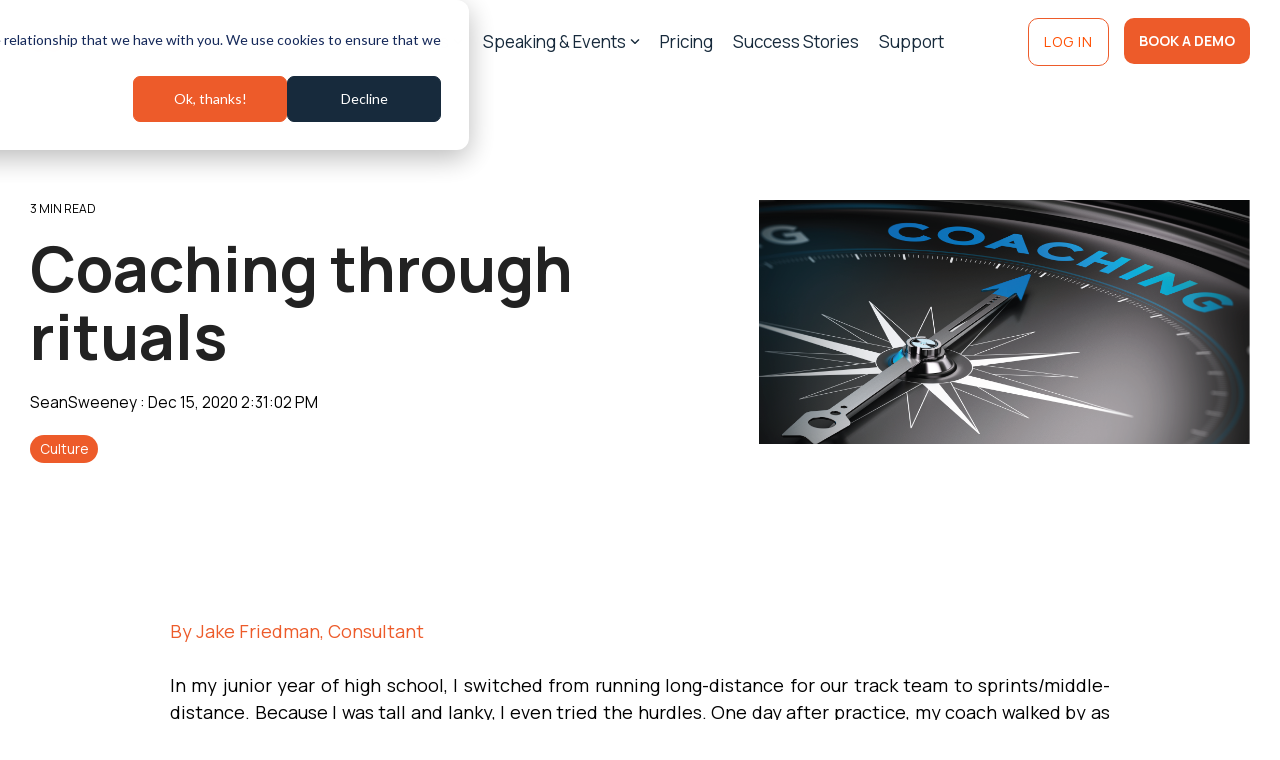

--- FILE ---
content_type: text/html; charset=utf-8
request_url: https://www.google.com/recaptcha/enterprise/anchor?ar=1&k=6LdGZJsoAAAAAIwMJHRwqiAHA6A_6ZP6bTYpbgSX&co=aHR0cHM6Ly9jdWx0dXJld2lzZS5jb206NDQz&hl=en&v=PoyoqOPhxBO7pBk68S4YbpHZ&size=invisible&badge=inline&anchor-ms=20000&execute-ms=30000&cb=ggvjbevlllk3
body_size: 48449
content:
<!DOCTYPE HTML><html dir="ltr" lang="en"><head><meta http-equiv="Content-Type" content="text/html; charset=UTF-8">
<meta http-equiv="X-UA-Compatible" content="IE=edge">
<title>reCAPTCHA</title>
<style type="text/css">
/* cyrillic-ext */
@font-face {
  font-family: 'Roboto';
  font-style: normal;
  font-weight: 400;
  font-stretch: 100%;
  src: url(//fonts.gstatic.com/s/roboto/v48/KFO7CnqEu92Fr1ME7kSn66aGLdTylUAMa3GUBHMdazTgWw.woff2) format('woff2');
  unicode-range: U+0460-052F, U+1C80-1C8A, U+20B4, U+2DE0-2DFF, U+A640-A69F, U+FE2E-FE2F;
}
/* cyrillic */
@font-face {
  font-family: 'Roboto';
  font-style: normal;
  font-weight: 400;
  font-stretch: 100%;
  src: url(//fonts.gstatic.com/s/roboto/v48/KFO7CnqEu92Fr1ME7kSn66aGLdTylUAMa3iUBHMdazTgWw.woff2) format('woff2');
  unicode-range: U+0301, U+0400-045F, U+0490-0491, U+04B0-04B1, U+2116;
}
/* greek-ext */
@font-face {
  font-family: 'Roboto';
  font-style: normal;
  font-weight: 400;
  font-stretch: 100%;
  src: url(//fonts.gstatic.com/s/roboto/v48/KFO7CnqEu92Fr1ME7kSn66aGLdTylUAMa3CUBHMdazTgWw.woff2) format('woff2');
  unicode-range: U+1F00-1FFF;
}
/* greek */
@font-face {
  font-family: 'Roboto';
  font-style: normal;
  font-weight: 400;
  font-stretch: 100%;
  src: url(//fonts.gstatic.com/s/roboto/v48/KFO7CnqEu92Fr1ME7kSn66aGLdTylUAMa3-UBHMdazTgWw.woff2) format('woff2');
  unicode-range: U+0370-0377, U+037A-037F, U+0384-038A, U+038C, U+038E-03A1, U+03A3-03FF;
}
/* math */
@font-face {
  font-family: 'Roboto';
  font-style: normal;
  font-weight: 400;
  font-stretch: 100%;
  src: url(//fonts.gstatic.com/s/roboto/v48/KFO7CnqEu92Fr1ME7kSn66aGLdTylUAMawCUBHMdazTgWw.woff2) format('woff2');
  unicode-range: U+0302-0303, U+0305, U+0307-0308, U+0310, U+0312, U+0315, U+031A, U+0326-0327, U+032C, U+032F-0330, U+0332-0333, U+0338, U+033A, U+0346, U+034D, U+0391-03A1, U+03A3-03A9, U+03B1-03C9, U+03D1, U+03D5-03D6, U+03F0-03F1, U+03F4-03F5, U+2016-2017, U+2034-2038, U+203C, U+2040, U+2043, U+2047, U+2050, U+2057, U+205F, U+2070-2071, U+2074-208E, U+2090-209C, U+20D0-20DC, U+20E1, U+20E5-20EF, U+2100-2112, U+2114-2115, U+2117-2121, U+2123-214F, U+2190, U+2192, U+2194-21AE, U+21B0-21E5, U+21F1-21F2, U+21F4-2211, U+2213-2214, U+2216-22FF, U+2308-230B, U+2310, U+2319, U+231C-2321, U+2336-237A, U+237C, U+2395, U+239B-23B7, U+23D0, U+23DC-23E1, U+2474-2475, U+25AF, U+25B3, U+25B7, U+25BD, U+25C1, U+25CA, U+25CC, U+25FB, U+266D-266F, U+27C0-27FF, U+2900-2AFF, U+2B0E-2B11, U+2B30-2B4C, U+2BFE, U+3030, U+FF5B, U+FF5D, U+1D400-1D7FF, U+1EE00-1EEFF;
}
/* symbols */
@font-face {
  font-family: 'Roboto';
  font-style: normal;
  font-weight: 400;
  font-stretch: 100%;
  src: url(//fonts.gstatic.com/s/roboto/v48/KFO7CnqEu92Fr1ME7kSn66aGLdTylUAMaxKUBHMdazTgWw.woff2) format('woff2');
  unicode-range: U+0001-000C, U+000E-001F, U+007F-009F, U+20DD-20E0, U+20E2-20E4, U+2150-218F, U+2190, U+2192, U+2194-2199, U+21AF, U+21E6-21F0, U+21F3, U+2218-2219, U+2299, U+22C4-22C6, U+2300-243F, U+2440-244A, U+2460-24FF, U+25A0-27BF, U+2800-28FF, U+2921-2922, U+2981, U+29BF, U+29EB, U+2B00-2BFF, U+4DC0-4DFF, U+FFF9-FFFB, U+10140-1018E, U+10190-1019C, U+101A0, U+101D0-101FD, U+102E0-102FB, U+10E60-10E7E, U+1D2C0-1D2D3, U+1D2E0-1D37F, U+1F000-1F0FF, U+1F100-1F1AD, U+1F1E6-1F1FF, U+1F30D-1F30F, U+1F315, U+1F31C, U+1F31E, U+1F320-1F32C, U+1F336, U+1F378, U+1F37D, U+1F382, U+1F393-1F39F, U+1F3A7-1F3A8, U+1F3AC-1F3AF, U+1F3C2, U+1F3C4-1F3C6, U+1F3CA-1F3CE, U+1F3D4-1F3E0, U+1F3ED, U+1F3F1-1F3F3, U+1F3F5-1F3F7, U+1F408, U+1F415, U+1F41F, U+1F426, U+1F43F, U+1F441-1F442, U+1F444, U+1F446-1F449, U+1F44C-1F44E, U+1F453, U+1F46A, U+1F47D, U+1F4A3, U+1F4B0, U+1F4B3, U+1F4B9, U+1F4BB, U+1F4BF, U+1F4C8-1F4CB, U+1F4D6, U+1F4DA, U+1F4DF, U+1F4E3-1F4E6, U+1F4EA-1F4ED, U+1F4F7, U+1F4F9-1F4FB, U+1F4FD-1F4FE, U+1F503, U+1F507-1F50B, U+1F50D, U+1F512-1F513, U+1F53E-1F54A, U+1F54F-1F5FA, U+1F610, U+1F650-1F67F, U+1F687, U+1F68D, U+1F691, U+1F694, U+1F698, U+1F6AD, U+1F6B2, U+1F6B9-1F6BA, U+1F6BC, U+1F6C6-1F6CF, U+1F6D3-1F6D7, U+1F6E0-1F6EA, U+1F6F0-1F6F3, U+1F6F7-1F6FC, U+1F700-1F7FF, U+1F800-1F80B, U+1F810-1F847, U+1F850-1F859, U+1F860-1F887, U+1F890-1F8AD, U+1F8B0-1F8BB, U+1F8C0-1F8C1, U+1F900-1F90B, U+1F93B, U+1F946, U+1F984, U+1F996, U+1F9E9, U+1FA00-1FA6F, U+1FA70-1FA7C, U+1FA80-1FA89, U+1FA8F-1FAC6, U+1FACE-1FADC, U+1FADF-1FAE9, U+1FAF0-1FAF8, U+1FB00-1FBFF;
}
/* vietnamese */
@font-face {
  font-family: 'Roboto';
  font-style: normal;
  font-weight: 400;
  font-stretch: 100%;
  src: url(//fonts.gstatic.com/s/roboto/v48/KFO7CnqEu92Fr1ME7kSn66aGLdTylUAMa3OUBHMdazTgWw.woff2) format('woff2');
  unicode-range: U+0102-0103, U+0110-0111, U+0128-0129, U+0168-0169, U+01A0-01A1, U+01AF-01B0, U+0300-0301, U+0303-0304, U+0308-0309, U+0323, U+0329, U+1EA0-1EF9, U+20AB;
}
/* latin-ext */
@font-face {
  font-family: 'Roboto';
  font-style: normal;
  font-weight: 400;
  font-stretch: 100%;
  src: url(//fonts.gstatic.com/s/roboto/v48/KFO7CnqEu92Fr1ME7kSn66aGLdTylUAMa3KUBHMdazTgWw.woff2) format('woff2');
  unicode-range: U+0100-02BA, U+02BD-02C5, U+02C7-02CC, U+02CE-02D7, U+02DD-02FF, U+0304, U+0308, U+0329, U+1D00-1DBF, U+1E00-1E9F, U+1EF2-1EFF, U+2020, U+20A0-20AB, U+20AD-20C0, U+2113, U+2C60-2C7F, U+A720-A7FF;
}
/* latin */
@font-face {
  font-family: 'Roboto';
  font-style: normal;
  font-weight: 400;
  font-stretch: 100%;
  src: url(//fonts.gstatic.com/s/roboto/v48/KFO7CnqEu92Fr1ME7kSn66aGLdTylUAMa3yUBHMdazQ.woff2) format('woff2');
  unicode-range: U+0000-00FF, U+0131, U+0152-0153, U+02BB-02BC, U+02C6, U+02DA, U+02DC, U+0304, U+0308, U+0329, U+2000-206F, U+20AC, U+2122, U+2191, U+2193, U+2212, U+2215, U+FEFF, U+FFFD;
}
/* cyrillic-ext */
@font-face {
  font-family: 'Roboto';
  font-style: normal;
  font-weight: 500;
  font-stretch: 100%;
  src: url(//fonts.gstatic.com/s/roboto/v48/KFO7CnqEu92Fr1ME7kSn66aGLdTylUAMa3GUBHMdazTgWw.woff2) format('woff2');
  unicode-range: U+0460-052F, U+1C80-1C8A, U+20B4, U+2DE0-2DFF, U+A640-A69F, U+FE2E-FE2F;
}
/* cyrillic */
@font-face {
  font-family: 'Roboto';
  font-style: normal;
  font-weight: 500;
  font-stretch: 100%;
  src: url(//fonts.gstatic.com/s/roboto/v48/KFO7CnqEu92Fr1ME7kSn66aGLdTylUAMa3iUBHMdazTgWw.woff2) format('woff2');
  unicode-range: U+0301, U+0400-045F, U+0490-0491, U+04B0-04B1, U+2116;
}
/* greek-ext */
@font-face {
  font-family: 'Roboto';
  font-style: normal;
  font-weight: 500;
  font-stretch: 100%;
  src: url(//fonts.gstatic.com/s/roboto/v48/KFO7CnqEu92Fr1ME7kSn66aGLdTylUAMa3CUBHMdazTgWw.woff2) format('woff2');
  unicode-range: U+1F00-1FFF;
}
/* greek */
@font-face {
  font-family: 'Roboto';
  font-style: normal;
  font-weight: 500;
  font-stretch: 100%;
  src: url(//fonts.gstatic.com/s/roboto/v48/KFO7CnqEu92Fr1ME7kSn66aGLdTylUAMa3-UBHMdazTgWw.woff2) format('woff2');
  unicode-range: U+0370-0377, U+037A-037F, U+0384-038A, U+038C, U+038E-03A1, U+03A3-03FF;
}
/* math */
@font-face {
  font-family: 'Roboto';
  font-style: normal;
  font-weight: 500;
  font-stretch: 100%;
  src: url(//fonts.gstatic.com/s/roboto/v48/KFO7CnqEu92Fr1ME7kSn66aGLdTylUAMawCUBHMdazTgWw.woff2) format('woff2');
  unicode-range: U+0302-0303, U+0305, U+0307-0308, U+0310, U+0312, U+0315, U+031A, U+0326-0327, U+032C, U+032F-0330, U+0332-0333, U+0338, U+033A, U+0346, U+034D, U+0391-03A1, U+03A3-03A9, U+03B1-03C9, U+03D1, U+03D5-03D6, U+03F0-03F1, U+03F4-03F5, U+2016-2017, U+2034-2038, U+203C, U+2040, U+2043, U+2047, U+2050, U+2057, U+205F, U+2070-2071, U+2074-208E, U+2090-209C, U+20D0-20DC, U+20E1, U+20E5-20EF, U+2100-2112, U+2114-2115, U+2117-2121, U+2123-214F, U+2190, U+2192, U+2194-21AE, U+21B0-21E5, U+21F1-21F2, U+21F4-2211, U+2213-2214, U+2216-22FF, U+2308-230B, U+2310, U+2319, U+231C-2321, U+2336-237A, U+237C, U+2395, U+239B-23B7, U+23D0, U+23DC-23E1, U+2474-2475, U+25AF, U+25B3, U+25B7, U+25BD, U+25C1, U+25CA, U+25CC, U+25FB, U+266D-266F, U+27C0-27FF, U+2900-2AFF, U+2B0E-2B11, U+2B30-2B4C, U+2BFE, U+3030, U+FF5B, U+FF5D, U+1D400-1D7FF, U+1EE00-1EEFF;
}
/* symbols */
@font-face {
  font-family: 'Roboto';
  font-style: normal;
  font-weight: 500;
  font-stretch: 100%;
  src: url(//fonts.gstatic.com/s/roboto/v48/KFO7CnqEu92Fr1ME7kSn66aGLdTylUAMaxKUBHMdazTgWw.woff2) format('woff2');
  unicode-range: U+0001-000C, U+000E-001F, U+007F-009F, U+20DD-20E0, U+20E2-20E4, U+2150-218F, U+2190, U+2192, U+2194-2199, U+21AF, U+21E6-21F0, U+21F3, U+2218-2219, U+2299, U+22C4-22C6, U+2300-243F, U+2440-244A, U+2460-24FF, U+25A0-27BF, U+2800-28FF, U+2921-2922, U+2981, U+29BF, U+29EB, U+2B00-2BFF, U+4DC0-4DFF, U+FFF9-FFFB, U+10140-1018E, U+10190-1019C, U+101A0, U+101D0-101FD, U+102E0-102FB, U+10E60-10E7E, U+1D2C0-1D2D3, U+1D2E0-1D37F, U+1F000-1F0FF, U+1F100-1F1AD, U+1F1E6-1F1FF, U+1F30D-1F30F, U+1F315, U+1F31C, U+1F31E, U+1F320-1F32C, U+1F336, U+1F378, U+1F37D, U+1F382, U+1F393-1F39F, U+1F3A7-1F3A8, U+1F3AC-1F3AF, U+1F3C2, U+1F3C4-1F3C6, U+1F3CA-1F3CE, U+1F3D4-1F3E0, U+1F3ED, U+1F3F1-1F3F3, U+1F3F5-1F3F7, U+1F408, U+1F415, U+1F41F, U+1F426, U+1F43F, U+1F441-1F442, U+1F444, U+1F446-1F449, U+1F44C-1F44E, U+1F453, U+1F46A, U+1F47D, U+1F4A3, U+1F4B0, U+1F4B3, U+1F4B9, U+1F4BB, U+1F4BF, U+1F4C8-1F4CB, U+1F4D6, U+1F4DA, U+1F4DF, U+1F4E3-1F4E6, U+1F4EA-1F4ED, U+1F4F7, U+1F4F9-1F4FB, U+1F4FD-1F4FE, U+1F503, U+1F507-1F50B, U+1F50D, U+1F512-1F513, U+1F53E-1F54A, U+1F54F-1F5FA, U+1F610, U+1F650-1F67F, U+1F687, U+1F68D, U+1F691, U+1F694, U+1F698, U+1F6AD, U+1F6B2, U+1F6B9-1F6BA, U+1F6BC, U+1F6C6-1F6CF, U+1F6D3-1F6D7, U+1F6E0-1F6EA, U+1F6F0-1F6F3, U+1F6F7-1F6FC, U+1F700-1F7FF, U+1F800-1F80B, U+1F810-1F847, U+1F850-1F859, U+1F860-1F887, U+1F890-1F8AD, U+1F8B0-1F8BB, U+1F8C0-1F8C1, U+1F900-1F90B, U+1F93B, U+1F946, U+1F984, U+1F996, U+1F9E9, U+1FA00-1FA6F, U+1FA70-1FA7C, U+1FA80-1FA89, U+1FA8F-1FAC6, U+1FACE-1FADC, U+1FADF-1FAE9, U+1FAF0-1FAF8, U+1FB00-1FBFF;
}
/* vietnamese */
@font-face {
  font-family: 'Roboto';
  font-style: normal;
  font-weight: 500;
  font-stretch: 100%;
  src: url(//fonts.gstatic.com/s/roboto/v48/KFO7CnqEu92Fr1ME7kSn66aGLdTylUAMa3OUBHMdazTgWw.woff2) format('woff2');
  unicode-range: U+0102-0103, U+0110-0111, U+0128-0129, U+0168-0169, U+01A0-01A1, U+01AF-01B0, U+0300-0301, U+0303-0304, U+0308-0309, U+0323, U+0329, U+1EA0-1EF9, U+20AB;
}
/* latin-ext */
@font-face {
  font-family: 'Roboto';
  font-style: normal;
  font-weight: 500;
  font-stretch: 100%;
  src: url(//fonts.gstatic.com/s/roboto/v48/KFO7CnqEu92Fr1ME7kSn66aGLdTylUAMa3KUBHMdazTgWw.woff2) format('woff2');
  unicode-range: U+0100-02BA, U+02BD-02C5, U+02C7-02CC, U+02CE-02D7, U+02DD-02FF, U+0304, U+0308, U+0329, U+1D00-1DBF, U+1E00-1E9F, U+1EF2-1EFF, U+2020, U+20A0-20AB, U+20AD-20C0, U+2113, U+2C60-2C7F, U+A720-A7FF;
}
/* latin */
@font-face {
  font-family: 'Roboto';
  font-style: normal;
  font-weight: 500;
  font-stretch: 100%;
  src: url(//fonts.gstatic.com/s/roboto/v48/KFO7CnqEu92Fr1ME7kSn66aGLdTylUAMa3yUBHMdazQ.woff2) format('woff2');
  unicode-range: U+0000-00FF, U+0131, U+0152-0153, U+02BB-02BC, U+02C6, U+02DA, U+02DC, U+0304, U+0308, U+0329, U+2000-206F, U+20AC, U+2122, U+2191, U+2193, U+2212, U+2215, U+FEFF, U+FFFD;
}
/* cyrillic-ext */
@font-face {
  font-family: 'Roboto';
  font-style: normal;
  font-weight: 900;
  font-stretch: 100%;
  src: url(//fonts.gstatic.com/s/roboto/v48/KFO7CnqEu92Fr1ME7kSn66aGLdTylUAMa3GUBHMdazTgWw.woff2) format('woff2');
  unicode-range: U+0460-052F, U+1C80-1C8A, U+20B4, U+2DE0-2DFF, U+A640-A69F, U+FE2E-FE2F;
}
/* cyrillic */
@font-face {
  font-family: 'Roboto';
  font-style: normal;
  font-weight: 900;
  font-stretch: 100%;
  src: url(//fonts.gstatic.com/s/roboto/v48/KFO7CnqEu92Fr1ME7kSn66aGLdTylUAMa3iUBHMdazTgWw.woff2) format('woff2');
  unicode-range: U+0301, U+0400-045F, U+0490-0491, U+04B0-04B1, U+2116;
}
/* greek-ext */
@font-face {
  font-family: 'Roboto';
  font-style: normal;
  font-weight: 900;
  font-stretch: 100%;
  src: url(//fonts.gstatic.com/s/roboto/v48/KFO7CnqEu92Fr1ME7kSn66aGLdTylUAMa3CUBHMdazTgWw.woff2) format('woff2');
  unicode-range: U+1F00-1FFF;
}
/* greek */
@font-face {
  font-family: 'Roboto';
  font-style: normal;
  font-weight: 900;
  font-stretch: 100%;
  src: url(//fonts.gstatic.com/s/roboto/v48/KFO7CnqEu92Fr1ME7kSn66aGLdTylUAMa3-UBHMdazTgWw.woff2) format('woff2');
  unicode-range: U+0370-0377, U+037A-037F, U+0384-038A, U+038C, U+038E-03A1, U+03A3-03FF;
}
/* math */
@font-face {
  font-family: 'Roboto';
  font-style: normal;
  font-weight: 900;
  font-stretch: 100%;
  src: url(//fonts.gstatic.com/s/roboto/v48/KFO7CnqEu92Fr1ME7kSn66aGLdTylUAMawCUBHMdazTgWw.woff2) format('woff2');
  unicode-range: U+0302-0303, U+0305, U+0307-0308, U+0310, U+0312, U+0315, U+031A, U+0326-0327, U+032C, U+032F-0330, U+0332-0333, U+0338, U+033A, U+0346, U+034D, U+0391-03A1, U+03A3-03A9, U+03B1-03C9, U+03D1, U+03D5-03D6, U+03F0-03F1, U+03F4-03F5, U+2016-2017, U+2034-2038, U+203C, U+2040, U+2043, U+2047, U+2050, U+2057, U+205F, U+2070-2071, U+2074-208E, U+2090-209C, U+20D0-20DC, U+20E1, U+20E5-20EF, U+2100-2112, U+2114-2115, U+2117-2121, U+2123-214F, U+2190, U+2192, U+2194-21AE, U+21B0-21E5, U+21F1-21F2, U+21F4-2211, U+2213-2214, U+2216-22FF, U+2308-230B, U+2310, U+2319, U+231C-2321, U+2336-237A, U+237C, U+2395, U+239B-23B7, U+23D0, U+23DC-23E1, U+2474-2475, U+25AF, U+25B3, U+25B7, U+25BD, U+25C1, U+25CA, U+25CC, U+25FB, U+266D-266F, U+27C0-27FF, U+2900-2AFF, U+2B0E-2B11, U+2B30-2B4C, U+2BFE, U+3030, U+FF5B, U+FF5D, U+1D400-1D7FF, U+1EE00-1EEFF;
}
/* symbols */
@font-face {
  font-family: 'Roboto';
  font-style: normal;
  font-weight: 900;
  font-stretch: 100%;
  src: url(//fonts.gstatic.com/s/roboto/v48/KFO7CnqEu92Fr1ME7kSn66aGLdTylUAMaxKUBHMdazTgWw.woff2) format('woff2');
  unicode-range: U+0001-000C, U+000E-001F, U+007F-009F, U+20DD-20E0, U+20E2-20E4, U+2150-218F, U+2190, U+2192, U+2194-2199, U+21AF, U+21E6-21F0, U+21F3, U+2218-2219, U+2299, U+22C4-22C6, U+2300-243F, U+2440-244A, U+2460-24FF, U+25A0-27BF, U+2800-28FF, U+2921-2922, U+2981, U+29BF, U+29EB, U+2B00-2BFF, U+4DC0-4DFF, U+FFF9-FFFB, U+10140-1018E, U+10190-1019C, U+101A0, U+101D0-101FD, U+102E0-102FB, U+10E60-10E7E, U+1D2C0-1D2D3, U+1D2E0-1D37F, U+1F000-1F0FF, U+1F100-1F1AD, U+1F1E6-1F1FF, U+1F30D-1F30F, U+1F315, U+1F31C, U+1F31E, U+1F320-1F32C, U+1F336, U+1F378, U+1F37D, U+1F382, U+1F393-1F39F, U+1F3A7-1F3A8, U+1F3AC-1F3AF, U+1F3C2, U+1F3C4-1F3C6, U+1F3CA-1F3CE, U+1F3D4-1F3E0, U+1F3ED, U+1F3F1-1F3F3, U+1F3F5-1F3F7, U+1F408, U+1F415, U+1F41F, U+1F426, U+1F43F, U+1F441-1F442, U+1F444, U+1F446-1F449, U+1F44C-1F44E, U+1F453, U+1F46A, U+1F47D, U+1F4A3, U+1F4B0, U+1F4B3, U+1F4B9, U+1F4BB, U+1F4BF, U+1F4C8-1F4CB, U+1F4D6, U+1F4DA, U+1F4DF, U+1F4E3-1F4E6, U+1F4EA-1F4ED, U+1F4F7, U+1F4F9-1F4FB, U+1F4FD-1F4FE, U+1F503, U+1F507-1F50B, U+1F50D, U+1F512-1F513, U+1F53E-1F54A, U+1F54F-1F5FA, U+1F610, U+1F650-1F67F, U+1F687, U+1F68D, U+1F691, U+1F694, U+1F698, U+1F6AD, U+1F6B2, U+1F6B9-1F6BA, U+1F6BC, U+1F6C6-1F6CF, U+1F6D3-1F6D7, U+1F6E0-1F6EA, U+1F6F0-1F6F3, U+1F6F7-1F6FC, U+1F700-1F7FF, U+1F800-1F80B, U+1F810-1F847, U+1F850-1F859, U+1F860-1F887, U+1F890-1F8AD, U+1F8B0-1F8BB, U+1F8C0-1F8C1, U+1F900-1F90B, U+1F93B, U+1F946, U+1F984, U+1F996, U+1F9E9, U+1FA00-1FA6F, U+1FA70-1FA7C, U+1FA80-1FA89, U+1FA8F-1FAC6, U+1FACE-1FADC, U+1FADF-1FAE9, U+1FAF0-1FAF8, U+1FB00-1FBFF;
}
/* vietnamese */
@font-face {
  font-family: 'Roboto';
  font-style: normal;
  font-weight: 900;
  font-stretch: 100%;
  src: url(//fonts.gstatic.com/s/roboto/v48/KFO7CnqEu92Fr1ME7kSn66aGLdTylUAMa3OUBHMdazTgWw.woff2) format('woff2');
  unicode-range: U+0102-0103, U+0110-0111, U+0128-0129, U+0168-0169, U+01A0-01A1, U+01AF-01B0, U+0300-0301, U+0303-0304, U+0308-0309, U+0323, U+0329, U+1EA0-1EF9, U+20AB;
}
/* latin-ext */
@font-face {
  font-family: 'Roboto';
  font-style: normal;
  font-weight: 900;
  font-stretch: 100%;
  src: url(//fonts.gstatic.com/s/roboto/v48/KFO7CnqEu92Fr1ME7kSn66aGLdTylUAMa3KUBHMdazTgWw.woff2) format('woff2');
  unicode-range: U+0100-02BA, U+02BD-02C5, U+02C7-02CC, U+02CE-02D7, U+02DD-02FF, U+0304, U+0308, U+0329, U+1D00-1DBF, U+1E00-1E9F, U+1EF2-1EFF, U+2020, U+20A0-20AB, U+20AD-20C0, U+2113, U+2C60-2C7F, U+A720-A7FF;
}
/* latin */
@font-face {
  font-family: 'Roboto';
  font-style: normal;
  font-weight: 900;
  font-stretch: 100%;
  src: url(//fonts.gstatic.com/s/roboto/v48/KFO7CnqEu92Fr1ME7kSn66aGLdTylUAMa3yUBHMdazQ.woff2) format('woff2');
  unicode-range: U+0000-00FF, U+0131, U+0152-0153, U+02BB-02BC, U+02C6, U+02DA, U+02DC, U+0304, U+0308, U+0329, U+2000-206F, U+20AC, U+2122, U+2191, U+2193, U+2212, U+2215, U+FEFF, U+FFFD;
}

</style>
<link rel="stylesheet" type="text/css" href="https://www.gstatic.com/recaptcha/releases/PoyoqOPhxBO7pBk68S4YbpHZ/styles__ltr.css">
<script nonce="KyGgm7hnUMu4nBd2_mwQeA" type="text/javascript">window['__recaptcha_api'] = 'https://www.google.com/recaptcha/enterprise/';</script>
<script type="text/javascript" src="https://www.gstatic.com/recaptcha/releases/PoyoqOPhxBO7pBk68S4YbpHZ/recaptcha__en.js" nonce="KyGgm7hnUMu4nBd2_mwQeA">
      
    </script></head>
<body><div id="rc-anchor-alert" class="rc-anchor-alert">This reCAPTCHA is for testing purposes only. Please report to the site admin if you are seeing this.</div>
<input type="hidden" id="recaptcha-token" value="[base64]">
<script type="text/javascript" nonce="KyGgm7hnUMu4nBd2_mwQeA">
      recaptcha.anchor.Main.init("[\x22ainput\x22,[\x22bgdata\x22,\x22\x22,\[base64]/[base64]/[base64]/[base64]/[base64]/[base64]/[base64]/[base64]/[base64]/[base64]\\u003d\x22,\[base64]\\u003d\x22,\x22JsOaw5bDlDvCiEcTw543wqBqbcOtwrLClsOcSythGRbDnThswqfDosKow7Bqd3fDs148w5JQVcO/wpTCuW8Aw6t9ccOSwpwPwrA0WRxPwpYdHhkfAznCsMO1w5AKw4XCjlRaBsK6acKlwoNVDjjCuSYMw50BBcOnwol9BE/[base64]/CqhwkQRvCgCHCicKTw7bCoXNXUsOGw7fCi8Kcf8Opw7XCqnZMw6DCi049w5xpA8K3FUrCkWtWTMO3CsKJCsK9w5kvwos0SsO8w6/[base64]/ClcKRw5bDmibDisKjw5zCgxV+w5ZJWMOiFA9dfMOYfsONw7HCvQHChkI5J2PCmcKOFENZSVVZw7XDmMOBMMOkw5AIw6MhBn1cVMKYSMKIw7zDoMKJO8KLwq8awqLDqTbDq8OTw5bDrFAyw4MFw6zDjMKINWI2CcOcLsKHccOBwp9Dw7ExJy/DjmkuXcKrwp8/[base64]/w6rDj8Oxw47DucKXw4DCm8OiCMKsVTHCsV7DlcO9wpfCg8Olw5rCqMKZE8Oww6cDTmlcO0DDpsOZDcOQwrx/w5Iaw6vDl8KAw7cawq7DrcKFWMOmw45xw6Q1P8OgXSPCpW/[base64]/DqMOrwqkNJ0jDuXlNMXZ9woVDw7TCqkYvPMOrw59SQsKQTRQIw5UDRMKZw7kwwqtOD1gRU8Ohwo93THbDgsKUMsK4w4wPI8OHwqEgflrDvUDCmTzDthbDk0Vrw4QUbMOEwrIrw4QFRWbCt8OYE8Kxw5/[base64]/DpQNKwqTDpADCvj/Dm8OsecKjT1vCicOBw4nDpHnCsTsNwoZbwpbCqcKvBcK7esKKfcOvwrMDw6hJwoZkwooaw6nCjnDDk8K5w7fDmMKjw7XCgsO7w49qeRjDhFEsw7hfG8KFwqtBesKmRyFNw6RIwoB4w73Do03DgQXDoW/Du3ECWgBzBcK7cw/ClsOYwqRgNcO0A8ONw7rDiGXCnMOrTMORw4IfwrYzHxQQw60WwrMrOsKqfcO0Zxc4wozDocKLwpfCjMOVUsKrw4HDlMK5Y8KRABfDnjLDnQ/ChUjDl8OgwoDDrsO0w4/CjwBIJjINVcK+w6DCiApIwq1seBDDnBXDqMOgwovCrADDj1rCuMKIw7jDrMKaw5/DjQUFUMOoU8KXEy3DpR7Don7DjsOnRi7CkQZJwrljwoDCosKrEX5Qwr01w5LCmGLDnQvDuxXDrsOIXBzCjXAwP2c6w6t5w77CmMOpZDBbw4E8Ngwlf0stNBPDm8KJwr/Dn1HDr2ZqPT1WwoPDlUfDiQTCusKdD3HDosKJSD/CmMK2HR8nIxpYClBiEnXDkxh/woprwq4hEcOkcsK/[base64]/Cm0/CqsK7wpl4OsKxwo/DncKlJSjDuMKsc17CuTwpwqHDrgsUw6FlwrAUw74Jw6bDpMKaOMKdw6d2bjgBcsObw6p3wqImUDpFMyzDgn7CuUdMw6/[base64]/CmsKsNcOhw5INZ0tyGMKPcFXCmGHCtyzDgcKee3Ahw7hkw7E+wq7Cg3V7w7jCn8K5wqktEMK9wrDDsDo4wppnF0jCjmRdw49GDjhpWSnDgRBEOmdIw4hIwrZxw5TCpcOGw5/DhUjDgWp1w47Ci0pwVRDCs8OJb1w1w5F5Ti7CmcO4woTDgFvDlcKMwoJlw7zDoMK5FsOUw68iw4fCqsOvfMKqVsKiwpjCmDXCtcOgQcKDw7lWw5Y8aMKUw5wCwpkYw6zDmhLDmnPDt0JKZcK6UMKqd8KIw7wjakcrH8KSRSnCtSBHQMKDw6N/[base64]/[base64]/Dhi7DgD1tw43Du3zChj/CpMO8w7ECLBsgw7lhc8KCJsKDw7fCrH7DoDLCmxrDuMOKw7vDp8KSdsOVA8Ofw7ROwqBFHGhqOMOhEcOhw4ggYXo/AE4XOcO2D05bFyrDuMKLwp8CwpQFFznCucOAdMO1IcKLw4bDk8K9PCpIw6rClS94w41eEcKoc8K3wo3ChFrCs8KsVcK4wrZiYz/Dv8Oaw4BDw49ew47DgsOTCcKVcTBdYMKtw6nCt8OXwphBf8OPwrrCvcKRaGZkUMK2w747wr55Z8Ojw7cdw44zR8OJw4Mewq9ANMOBw6UTw5nDszPDnUHDpcKhw44pw6fDmT7DiQlVYcOrwqx3wovCiMOpw57CvUHCkMKJw6lAGQ/ClcOjwqfCmhfDjMKhwrbDgh7Cl8KsJ8OXUVceH3PDn0nCscK2eMKrIcODUGUyEhVuw44AwqXCjsKKLsK3D8Krw45EdTpYwqBaFx/[base64]/[base64]/[base64]/w4c9QMKIMsO6wq3CmMOyXAxbWC/Cs0bChQ3Dl8KbdsOzwpbDocOxOlEaWRXCuTwkMSZwCsKWw7gMwpQcFkgWOsOdwqMJV8O7w458QMO8w712w5zCpRrCkyV7PsKkwqnCncKww4nDp8Onwr3Ds8KUw4HCscKsw4hPw5FNJcOmV8K/[base64]/NcKMwrDClhjCkcKXTMK6BGorw4PCs8K2w6MeJsK6w4TCvjbDuMKIOcKhw7Qiw7LDrsO6woPCnRcww6EKw7LCpMOIFMK0w4zCisKAUsO7HVFnwr0aw49fwoXCjmfCt8K4Lm4dw6jDj8O5ZAZOwpPCgcKhw595wr/Dm8OTwp/DmyxrKHPDizNTwq7DgMKnQgDCk8OuFsK4JsK8w6nDi1VXw6vCvVAoTnbDg8OuKkVfWEx4wqtkwoBHIMKrZMKLcgQHFyjDksKPXjknwpJfw7dVT8OXUHlvwp/DlwcTw4fChWYHwrnClMKqNz1yQDQHLTNGwonDhMOww6VAwr7DhhXDssKyYMOEClPDi8OdYsKUw4nDm0DCicOfEMKUUFLDuifDusOPOzXCpyTDvsKOC8KzNgksYEBCC0/CjsKRw7MBwqV2MiA4w5vCgcKOwpXDpcKgw7zDkR8nC8KSDA/Ch1Flw7DCnsOGEcOEwrjDoy3ClcKBwrJLHMK7wrHDp8OKZiMJUsKqw7rDuFdeZ05Ew7fDlsKdw504IgPDrsOhwrrDv8KQwovDmTcKw6Q7w7vCgjLCr8O/[base64]/w5zDqMKEMEFtwrB1w7M5DcK8CMOgwqnCmmROw5fDsmxDw5bDuBnCg3t6wrg/ScOpdcKxwrlmBi3DsyAxIsK1KHbCpMKxw45fwrZgw6E9wqLDpsOLw47CuXXDrXBdJMOzVzxiSkzCuU5mwr/[base64]/[base64]/[base64]/a8OOw5lFw73ChUHCnMKeaWvCjRzDtwfDsMKpw5srWcKiwonDisO3N8O0w7zDk8OBwotfw5XDuMOqZG01w5fCiHoYei/Cn8OFOMOaGAYTW8OUFsK/Q10Iw51JMTjClDPDm1zCgsOFP8O7D8Ktw65NWmhRw5V3EMOwcyM6cS/CgsOOw4oBGUMMwoccwrbDlDfCtcO4w6bDgBElbwR8UlMawpdjwokEwpgfQMObcsOwXsKJAWg+Ow3Ci14jJ8OiYSJzw5bChyg1wonDikrDqFnDs8KKw6TCjMOlBMOhdcKdDEbDvXTClMODw6DDrMK8JA/[base64]/DjQgXwpLDg3PDsU8OWcOmwoIsw4F7w7zCkcO9w7rCq1BPIjnDsMObOU8IasOYw7ABHzTCtsKfwrDCsRNQw6s2aEwdwp9fw6/Cp8KWwpQxwofCm8Onwp5EwqIdw5xJC2vDik9zDQRDw4IEVX9qCcKuwrnDo1Nsa3A/wpXDucKbDi8URXs+wrrDhcKjw5nCqcOUwosLw73DjMKYwrRXfMKNwoHDpMKAwrHCo1F8w43Cq8KBacORJsKjw57Cv8O1d8OrNhw0XzLDjR8sw4gGwrbDq2vDig3Cu8Ovw5zCuw3DrMO3Qh/DvwZDwqh8FMOjJnzDjFrCqGlrKMOmThbCghZIw6DCtQYyw73Cqw7Ds3tdwp55Xh0+w5s0wph6SgjDj2YjVcKCw5ctwp/Dq8KsJsOsfcKcw6bDscOGXU57w4HDg8K0w6FGw6bClH/CrcOYw5RKwpJhw43DjsO7w71pag/DuwMtwohGw4PDncO7w6AfBlkTw5U1w7LDvAPCu8Oiw6Z6wp90wpomWsOewq3CtHFswphhMV8Jw5rDhU/CshRZw4A6wpDCqAPCs1zDsMONw6gfCsO1w6rCqzsnIsOCw54gw791fcKCZcKNw79nXhciwpgow4EjETZhw4UCwpRwwpcEw5gtJkkHAQFhw4gdKD5lNMOXVW7Dr3Z8K3gSw59tZsK7VWPDmFvDmUcyWjfDnMK4woBabjLCuX/Dk2PDrsOpO8O/d8KvwoRkKsKiYcKRw54Pwr3CiCJtwqwlM8KAwpzDg8O2GMO3d8OHYBfCgsKza8O3w5VDwolIJU9Aa8KowqfCvWjDqEDCi07CisKmwqdowoxjwo7CtUxmAEQJw6tpaHLCg1gQaC3ChA/[base64]/[base64]/DhgnCvcOgwqjDrE4lOMOEw45Cw5wiwr9hwqAXwpJbwq9xCX18AcKxGcKdw7Vud8KnwrjDhcKsw4fDusKlP8KAODzDjcKBWyV0dMOhWhTDlcKkbsO3IBtiJsOrA10lw6HDuh0iD8O+w44ww7bDhMKXwqXCscK1w6fCsx/CgF3CqsK2PAggSC9mwr/ChFbDs2PDtTfCosKfw5AUwogHwp5LRjdKLzzCsmR2wrVXw6APw5LDsQnCgHPDicKCT11cw7jDqsOlw7TCgAbCrcKdVcORw5tJwr0aAmxycMKvw5XDm8Oow5jCnsKtIMOBMBLCmSh4wrDCrcO/[base64]/[base64]/[base64]/[base64]/CrsKUw7dBw5VAw68bw7HCryJMw74PwpEMw6ssYMKzRcKIaMKnw486GcK/wqdeUMOyw6NKwoxWwroBw7rCncObEMOKw7XClTYQwqJow7EZQwBSw7rDncOywpzDhRjCpcOZD8KWw6EQFcOHwrZTBXrClMOlwr/[base64]/DkcKHaMKew4fCoMKAPgtfwpPDl0rDuhnDmFJPZcOhTUl7G8K0w7nCq8O7bBnCgF/[base64]/ZG/CgcOHwqTCgMOnwr5kIXIuHypsSkk7R8Oow4cADw3CrcOdVsO8w4pLVm/DuDHCiXXCp8Knwq7DiXlgB2MPw7R3CAfDkx4gwqohBsKWw5/Dm0zDp8O+w6RuwqbCncKsS8KgQxrCicOgw5PDpcKzYsOUwqLDgsKQwoYPw6cLwr0zwqnCr8O6w68FwrHDi8KNw7zCrgR9K8OmWsOxT2PDvDUWw5fCgksywqzDg3V0wr0Yw4fCmT7DiF5FMcONwrxlNMOWCsOiPMKDwqxxw5zDrxzCsMOnFUkyMh3Djl/CoC9qwqteeMOsBz5abMO2wrHCpWpbw6RKwpXCmyliw5HDn01EVzPCksOJwoIQQMOQw57DmMOLwoxAcl3Dr2EdPS8oL8OHAkVyZlzCksOhSQBcZRZnwoTCv8Otwq3CqMO9Zl89JsKUwpZ8w4UTw7nCkcKxHAXDgBF6ccOochrCqcKtDhnDhMOTDMK/w4V8wobDhDXDslDDnTLCp2TDmWXCocKyPTkMwpBsw6IkJMKgR8K0KRt4Mj/Cvx/DqkrDq1TDrjXDjsKpwrMIwprCo8KzDUrDqB/CvcKlDg/CvX/Dr8KSw5cfJ8KRBkQcw5zCikfDkBPDocKmWsO/[base64]/wrAkYELCgsOMwpLCvW/DsMKLTsK9w6UvG2ZmOCvCiSVywoHCucONDX3DrcKAIQRjGMORw7/DqcKBw67Chx7Cp8KRAnnCvcKPw4o+wprChjXCvsOOPsOpw5QbOm4YwrvCgBdJawzDjwEiUjU4w5sqw6bDtMOmw60RMj06NzQEwp/DgkLCpjo1LMKJMyTDm8OuVwrDoTnDqcKZQxxyesKfw73Do0otw4XCn8OdacORw4/[base64]/[base64]/CscOzw7sIw4DCqcKRVXXDm8OAbjnCvX7DvBDDjH0Pw5kuw7/CqS1sw4DDsA1JOXHCsSYOXFjDtx8Rw53Ct8OIC8OlwonCqMKiFsKZCsK0w4kgw6Vdwq7CgB7CrDYfwo7DjBJLwqrCgTvDs8OuM8OfPXNyMcOlJX0ow5/[base64]/[base64]/CuwRkwpg8w48hwoUxwp5DcsKEF2dgwr9ewq5sJQjDiMK0w6/CqykTw4RvUcO4w7HDhcKnXT9Uw5PCs1jCpDrDosKxS0MWwrvChzcCw6nCkRUIY1DDncKGwrQRwq/DkMO2wp4Pwp1GH8OWw4LCkk/[base64]/Dvg3DjMK4wr/Di8K4Z0xoHV/DpUDDunUUI8KmMDXDhsKXw7E5FA8iwrPChsKmJhHCtmAAw5vDkDcbUcK2dMKbw75owqIKfgQtw5TCuS/Ct8OCDUsEYjgtIW/[base64]/KQzCrhMrHyZZw71AclYRSyMuHX4nw7khw7MTwqx0wrTCmBMww4YFw4NcXMOTw7E7CMKUMcO/w7hPw4FpZkptwq5BDsKqw7g5w7PCnGo7w5BpRsKudwFHwoHDrsO3UsOEw78lLgNaEMKGLw7DqzRVwo/DgsONGnfChhbCkcOFIsK/[base64]/[base64]/[base64]/[base64]/Dt8OAw7LDmsOXwo3CggDDvWzCjsOjwqhHFMKaw7Ybw4rDrGdlwoBSBQzDmHjDoMKSwrsBE3zDviPCgMOHV1LDiAsYB0V/[base64]/Cm8KJwroTw5PCt8O6w510U8OIRMOlW8O/w7QYw6vCpMOkw63DrsOHwrMtCknDoHTCtcOdS1fCisKhw5nDrw7DuFbCv8KPwp5lBcKtSMOjw7PDmTDDozRJwpzDvcKzfMOpw7zDnMO5w7leNMOow4/DmMOiecKpw5x+M8KOVi/DlMKiw4HCtQ8Sw5PDgsKmSmfDv1HDk8KYwpRqw6UqHsK1w5NeVMOIYTPCqMO8HBnCmnnDi1JBPsKZcEXDuw/DtDnDmiDCgTzCqTk+ScKcEcK4wofDocKDwrvDrj3DnEHCgkbCtMK7w6c7bxvCtDnDmTDCo8KMAcOww6BBwp9pfsKhcGNbw5tYeHZ/woHCpsOkJcKiCjzDpUjCj8OnwqDCkw5qwp/[base64]/[base64]/CiMOMwphow4cVBsKsw6ZzwqomHHYHZVp/KMK7TmjDlsKaecOAR8Kew7EJw4ttZDkuJMO7worDkwcrC8Kcw53Cg8OIwqHCgA8iwqzCu2ZIwr84w75ww6jDhsOXwoktaMKeF0oPeDrCnGVBwpJBOn1cw5nCtMKrw7rCvzkWw5TDgsOUBwzCt8Odw7nDjsOJwqjCj3TDkMKLesOWD8O/wrLCicKhw4DCtcO1w5PCqMK3wq9LfCExwpfDsGTCiT5xRcKnUMKawpjCucOow4gewpzCsMOHw78rTW9nOTUWwp0Ww5nDhMOpcsKNAyPCsMKJwpfDssOuDsOeBsOqNMKvUsKiQxfDkF/CphHDvmzCnsOFGznDj3bDt8KJw5UKwrzDrBZ8wo3Ct8OBQcKvcUNVfHAww4pLTMKewoHDoltCCcKrwrYxw5cIHS/CgEUeZTwGHyjCs0JJfWLDkQXDtWFvw6nDuGh5w6zCkcKVflZOwqHCjMKcw4BTw4tow7hrUMKiw7/[base64]/FSpuwqUBRGjCgTrDkgZyLcOae8OWw7XDjx/Dn8Oqw7/DsknDl0HDun3CgcKXw41/w6RGL1k2fcKFw5TCgQnDvMKPwqDCqRIJPBVcV2bDmUNJw5PDhipnwpZcJ0HDmMKPw6XDmsOAeVvCpivCssKHC8OuE1sowrjDisO8wofClF9uGsOcBMO1wrfCvlzCghXDq0PChR3DkQMmEcKnEXVlHyJowoxPXcOawrQXV8OlMA40SjHDol3CtsOhNxfCkFI/HMK1JXbDksOCKm7Dm8O8Z8O6BycKw6jDpsOZWz/[base64]/DpcOMwpVzwoVhRC3ChG7Co3nDukvChVxEwowyXgk1OCZEwospBcKVw4/Drh7CnMO0BTnDo3fDu1DChkxrNXEfTy4cwrB8FsKbQcOlw58EZ3HCtMOyw7TDgQDClMOvQR9/MDbDocOPw4c/w5ILwqfDjU9MScKUM8KZYk/CqDAWwqrDkMK0wr0OwrhOesO2wo1MwpQcw4JGZcKZwqzDvsKrJMKqA0nCqx5cwpnCuA3Dh8Kzw6FKEMKtw6DDhREWHUPDjwNnCBLDnGRrw4HCvsObw6huUTsSXsOfwoHDh8OTNMKCw4JIwoECYsO+wo4NVsKqKlI1J0B/wozCvcO7w7XCrcOgE0MqwrUHb8KIcyDCtWzCncKww4ARB1AywpUkw5ZcDcOBGcO7w7dhVixjGxvCosOSZMOkdsKxUsOUwqYwwoQPwqTDicKDw74/fFjCvcOLwos0LGLDo8Ozw5PClMO7w6RuwrVQUk3DnQzCtRHCjcOYw7fCoAoaesKQwozDol9INGrCvSYHw75VBMOeAVR/[base64]/CisKEfj3DssOpWsOsw7zCiMOzwq0MwppUMUrDvcK8ISMzw4/CnCTCjgPDp39qTjcKwpTCpUw8HD/DnwzClsKZUj9/wrVgGw4SSsKpZcK7M3nCsVLDiMOWw4h8wp5acQNyw6oCwr/CsC3CkTwHJ8OLD0cTwqcXfsKBOMOHw6nCljsRwpFpw77DmGrClkbCssOSOFnDli/CkndXw4F3Wi3DhMOPwpMuSsOYw73DiFXCtVHCmRlHU8OPL8OSc8OSJRgGLUBjwoEHwpPDrDcNFcOkwrHDqsKdwp0RTcKRbcKJw7Ywwo89EcKewqnDggjCuwrCgMOyUSTCicK7EsK7wq/[base64]/CtsO0woYpGmLCisKuYhQaw7nClSZsw4rDiR5xfVt+w451wpBPd8O2J1/Cmk/[base64]/wonClmlgw61pR3/[base64]/[base64]/InzCm8KFZXXCmcK1UcKvUcO/wrlxRsKBVEEew4/DrGjDtQMFwqM8Sx1qw6piwoHCpnvDjjI0KFZvw6fDi8Kuw6sHwrsmNMKowpsJwpXDl8OKw5HDnFLDtsKCw6rCqG4yNzLCjcKNwqRINsOdw7Icw6bCsTFtw5ZdUlxXN8OBw6hGwo/Ct8Kuw7VhdcKtLMOVasO3P3NGw4ZXw4HCicOhw4jCpEbDtUp/O1Muw67DjgQLw5JGU8Kkwq52E8OZOhpWSG00TsKUwqHCjS8nDcK7wqp7bsO+AMK2wo7DsGcKw7TCqMOZwqNSw5cXecOOwpfDmSjCucKMwrfDssOAdMKkfBHCmAXCsDXDqMKFwr/[base64]/DiwARZ0nCkWLDu8KGw5Mhwp7DrCLDtREswpfCqMKgw7XCtAwbwoPDpXzCsMKYQ8Kzw7/DiMKbwq/[base64]/Di8KIX8OwQ0zDmDl5JMO0wrXDqyJNw6zClAjDrcO1X8KAb2Y/[base64]/CjMOFdsOXdDHCssKowq4hw6dIw6RNw65hw5BuwrB/[base64]/DpMKZwrJ6IjfDu2jDoHl4UC3Dh8KfLsKKwodoUMKtCcKcGMK9wp1NCgJRSQPClMKRw54cwoDCtcK4wqk+wq1Gw6RLKsK/w5UOAcK9w4llBG7DqR9BLjHDq1jCjwApw53CvDjDs8K+w7/CtioWccKKV0gZdsKlYsOkwpDDqcOew4I1wr7Cs8OqVEXCgk1awqLDqHFhI8K2wrZwwp/CnQrCrktdTBk4w4XDhsOEw6lrwrk+w7LDp8KGHw7DjsKFwr03wrk6FsO5TxPCuMOfwpvDt8OWwr7DjUkgw5vDpjYQwrBKXjHCh8OBAzdedjs9f8OkFsO/AkRdPMKuw5bDkkRQwr8LMEjDhWpzw6zCgWPDn8KgDzZmw5HCu2JKwqfCgi1CJ1PDlgzDhjTClcORwoDDrcOSdnDDpirDpsOmXhhjw5vDk3FxwrkSVMKkLcOuH0t8wolhYsOGKWoewq8EwqjDq8KQMMOfVRbCuRTCt1HCs0/Dg8OAw4HCvcOBwplMO8OfBgJOexUvMRzDlGPCiDDCi3LCi3wIJsKdB8KCwrLDmkDDunTClMOATzjDp8O2fsOJw4zCmcK2WMOITsKjw4s0YlxpwpXCiWLCpsKDw5bCqR/CgHrDowtOw4/Cn8OVwoJKJ8KWw5rDrj7DqsKTbSPCq8KNw6cHQjsCMcKiHRA9w6Vqb8OawqzDssKZa8Knw5LDlsKxwpjDmBVKwrBtwrA5w6vCnMO/ajnCkn/Cn8KJdGAawoB1w5RMPsKQBh80w4vDucOjw7U3cCN4esO3YMKKfsOaVBQqwqFAwr9DNMKwQMK9fMOVIMOUwrFGw5/[base64]/CvMOjFDEma0rCv8OvJsKTCksbbVTDosO2CWtfFV82wq4xw4YOKsO4wrxqw53Dth9sYkLCjsKFw5R8wotAClQDw4PDhMOOHcKfVmbCocOTw4bDmsKqwqHDnMOvw7rCiQjCgsKTwrUewo3Cr8KTOmTCpAd+aMKuwrbCrsOVwoouw6tPcsOLw5d/AMOyb8OEwobDmB5SwrvDicKCCcKBwq9SXQIXwptpw7vCh8OowrnDvzjCiMO8cjTDhsOow4vDkGkQwox9wrlwc8KJw4RXwrLCkAUuRwZAwovCg0XCkGZCwrIswqPCq8K/U8KiwqAJw5o1VsOnw6M+wpwlw4DDkGPDi8KOw4R5JyZ3w7d6HhzDlkXDi1VAJzt6w5pvIWscwqscOcK+WsKMwqjDuVPCo8ODwpzDu8KNw6FzXhPDtWRLwq5dGMOUw5vDpUNlHHXDm8KrM8O0CBUMw4TCv3/[base64]/wqhHwpTCgHfCgMKlPsOIwpXCjUvCp3vCrMK8P18Uwo1BeDzDqA3Duw7DvcOrKwQyw4DDh3fCkMKEw4nDtcKIcAAlLsKawozCkQDCssKQa2MFw7gswp/Chm7DrCJJMsOLw5/CsMOJGk3DvMK2YjfCtsOvVQDDu8OffXHDhH4vM8KyZ8O0wp7CicKJwqzCtFbCh8OdwrBVfcOZwox3wp/CvmXCsDPDpcK5HEzCnD7CksK3AGTDrMOGw5vCj2lmIsOTUA/DgsKMZMOfVMKMw59awr1rwrjCjMK/[base64]/wo3CisOhw5YFwrx/w60rwrc7P8KYwrTCkMORw5AnDFR+UMKWK3XCjsK2F8KFw7k0w4Ugw6NLG2wPwpDClMOgw6PDhEU2w4lUwqNZw7kGwp/CmEHCrCzDncKxTRfCrMO/eVXCmcOxLXfDi8KWa3NWeG9uwrLCpEgFwokmw7RLw7U9w71tTSrDl2xVHsKew6/CqsOPPcKEeADCoUcjw5V9wpzDtcOyXWN/w7rDhcKuEUrDnMKVw4LCpHXDl8KlwrIRc8Kyw6pDYHnDlMOKwqnDlG7DiCrDg8OZXVnCj8OhAGPDqsK5wpYiwpfDhHZewqLCigPDpgvChMKNw7fDiUR/w7zCvsKSw7TDrHrCosO2w4HDgsO7KsKKH1dIEcOVShFAalwjwpxgw4LDtEHCjnzDncKKFgrDvg/CrcOEC8KAwpnCtsOxw6QHw6jDplDCk2MwU0oew6LClCfDusOgw7HCnsKXacOsw5c+OSBuw4YoEGt/[base64]/wo1Aw6TDm1YXw5XClsKQwrzCo8O3w68NU11pBcO4b8Kzw5fDvsKMOhTDnMKgw58bacKuwrpaw7oZw4nCvcKTDcKRPG9EdcK1dTjCgMKDCk9YwqtTwoRsfsOTY8KWYQ5Cw5JDw4fDjMOBOw/DoMKtw6fDl1M+WcOMRW4CHMKIFSLCvMOtecKAb8KLJVDDggjDscKmfXJuUhZRwoc8YgM3w6/CuC/CliDCjS/CvhpIOsO0BDILw4NuwoPDjcKVw5fDjsKfDTlJw57Dnypaw7sJQX96eiTDgzzDjXrCrcOywoM9wojDo8O9wqFzER15X8Ouw7fDigrDgWbCv8O/[base64]/DlsO3wr/DuMKyNG3ClsKsZnIUbMKIM8K7JSnCqMKQw5Fvw6HCpsOuwrPDlw4bYsKTHMKHwp7ChsKPFCfChzNfw5/DucKTwo7DkcOSwpd+w7wGwr7DvcOfw6rDlsOYH8KPXxjDt8K8E8KAcHPDnsKkEGHCvMO9a1LDhcKDRMOuaMOBwr4Ew7cKwpxlwrHCvyzClMOXXcK5w5bDvi/DoCUhFSXCikVUWWnDoDTCshbDtj7DlMK1wrRnw5zClsKHwp4Cw4B4RTB5w5UtHMKuN8OKZsKfw5Igw5UewqPCpD/CtMO3fcKOw6zDpsKAw59CGWjDtSXDvMODwpLCr3oZTngGwol4NMOOwqdNesKjwq90wpsKDMOjOlZJwq/Dn8OHJsOHw4kUfhTCr1rCqhHCtmgIbRDCsmvCmsOJbmhYw496w4rDn2ZwYRcJRsKcN3/ChsO0TcOnwoplbcK8w4tpw4jCjsONw6sLwoJOw4sdWcOHwrAYIxnCiSdTw5Ukw7nCt8OICCg7ScOuHiXDjmrCgAdiVDYYwoZhw57ChQXDkR/Dp1htwqXCnU/DunZhwrsKwp/ClAbClsKQwqolBmZFLcK6w7/CpMONwrnDssOhw4LCs0s/KcOXw6xPwpDDn8KwFRZlwqvCmWYbScKOwqbCgcOcLMOewpQTIMKOF8O2OzRGw5pcX8O5w4LCrlTChsOwT2c9RDBGw6rCkTEKwp/DkzsLRMK+wpAjQ8ODw6vDoG/DucOnw7HDjFhvFjjDisKPaFnClFQEFznDnMKlwqjDp8Ohw7DClj/[base64]/DpsKuw5dIwo59w7bDmsK5esK0wpDCuE7CvcOaWF3DgcOKwrcdI1/DuMKqKsOXPMKXw7vCusKMYA7DvHjCk8Kpw6wIwphDw4R8WWUrPRdqwrrCpD7DrBlKfjJow6R2fgAPNMOPHixuw4YrEiApw6wNKMKfbMKqJTXDrkfDusKXw7/DmRnCucK8LTB1BUHCl8Okw4PCs8KVHsO6JcKWw4bCkWnDnMOHKm/CrsKCAcOTwqrCgcOIaADDhzLCoiDCu8OFT8O7NcOZH8OBw5QgGcOLw7zCsMO5B3TCsDIPw7TClE0Ow5F/w7nDjMOFwrIOL8Ozwq/CgmfDmFvDt8KNAVR7QsOXw5LDg8KYFGNKw4/CjcKwwqpmP8Olw5jDvVNyw7XDmQkUwo/DvBwDwp5VMMKpwrQnw6drd8OgaznChCVYSsKiwoTCjcKSw6XClMOqw4hWQizChMOwwrnCgTN7e8Oaw65/TcOCw7pmT8ODw77DhQR/w6Z0wovCkHwWWsOgwojDgMO9AMKGwprDqMKEccORwpDChDRIV3ZeYSnCvcOFw7plMsOjEBNPwrPDrmTDuDLDo3QvUsK0w5A2T8Kqw5Ibw5fDisKrH27Dg8K5eCHClkfCjcObFcOswpHCqXQYw5XCmcOdw6/ChMKTwp7ChFxgAMO+OU5Dw7DCrcOnwq3DrcOVwpzDvcKIwps1w5dGSsKpw4PCohkrfXI5wpAtQsKHw5rCqsKtw699wpvCmsOVK8Ogw5bCssOSYyPDm8KKwodhw5I7w4RBJ3gWwo18JismP8K0bHLDsnoyCWIuw5XDgcOHL8OiWsOJw7o/w4h5w4zCtsK6wrPCl8KJJQrCtnrDtylqVz7CucKjwpcyV3d6worCh1V9w7TCiMOrDMOUwqkzwq91wr4UwrtNwp/DgGvCklbCizPDvgrCvAl1YsKeI8OWLU7DlBvCjTYyG8OJwpjCtsK4wqEMNcOjWMOXwqvCrcOpM23Dp8OUw6QUwpJFw4fCocOld27CuMKnCsOwwpbCm8KPw7szwr0lAXXDnsKdYGvChg/Cj1c0dmZDfMOOw63Ck05SaA/[base64]/DjA8URzkgwqxzHl4Zwo3Cu8OSwoIZwqomw6zDqcK6wrR5w5ocwqXCkArCtSHCmcK2woLDjATCvX/[base64]/DmXQKw6p9wowMOcKIwprCjyfDmcKTYMK2PCJLCcKpIxHDmMOgFiJPA8KRKsO9w6NeworCjTZsHsOVwodraDvDhMO8w7DCnsKYwrR+w6LCvRkzAcKdw4loORLDl8KdSsKbwpjCr8O6RMODR8KlwoNyE2Ivwp/DggAoesK+wqLCmntCW8KVwp1zw58+OG8WwrkrYSI6w7I2wrUXTUF0wpTDkcKvwoRQwrxDNinDgMKDNAHDksKpBsO9wpLCgy8hcMO9wqZJwqlJw7lywrtfCW7DkDjDu8KyJMOGwp8bVsKwwrLCrMOEwqo3wo40UTI6w4TDvsOcBhdrdiHCv8K3w4wfw4ITYVsMwq/CncOUw5XCjEnCjcOww4waIcO1G35TLX5Yw6jCty7CscOGYcK3wpBWw48jw68CbCLCnQNzClByRwTCtXrDtMO+wooFwrrDlcO9Y8OQw48iw5vDlF/DrDXDgDRpb3F8DcOlNmx3wrHCllVkHMO8w6NUbW3Dn0Zvw608w6pVLQTCqRE1w5nDrsK2wpB2DcKnwpwKVSXCkHdGZ1oBwoXDqMKeEXYEw5/Dr8KVwqHCtMKlEMOUw6PCgsOowohOwrHCgsOow4ZpwqLCucO3w5XDpjB/wr7CvEbDjMKiGGbCll/DtVbCj2JALcK9YF7DuU4zw5ozw51tw5TDtk87wrlzwrjDrMKcw4F6wqPDqsKOEDdpLMKNcsKBNsKRwoTCk3bDqTXCkwMYwrXCoG7DmVUecsOaw5bChcKJw5jDicO9w5/[base64]/w4/Ds11bUsKUCsOOwpfChsKVMcKewq7DlBTCrcOGD2QwUg0mUF7CgCXCtsKBQ8KeIsOrXkbDsmwuSQU7GsKFw4k4w6jDuQsBGWRRG8OAwrh6QWllTCxnw59RwrA1aFhpD8Kkw6dqwqQ+b2Z4TnRNMBbCkcOrLVkjwr3CoMKzA8OEFx7DqwnCsggyTQHDusKgYcKUd8Oewp/CjkbDmikmw5/DlirCvMK0w7c0S8Orw7ZNwqQuwqzDr8O5w6/Du8KAP8OkKAoQAcKIIXscPcK3w6XDnxPCm8OOwqbCqcOBFBjCqRM4fsOQMTvDh8K7PsOSHUDCusOtXcKGC8KKwrHDiAAAwpgfw4fDkMO0wrxQYiDDpsOSwq8YESYrwoRRKsKzGTTCtcK/[base64]/AiDCiMKTw6tUwqvCszp2w403w4wAw6t2w4LDgcO2Y8OrwqIowrxkG8KuI8OuezLCoVrDpcOwNsKMdcKuw5V9w5xyCcOHw48+wohww5gzCMKawqnDosKhWlUCw4xKwqLDn8KBEMOVw73DjsKvwplew7/ClMK4w6vDtMOPFhUuwpJ/w7ojFRFDw6pNJMOWYcOUwoV6wo5LwrPCt8KrwqoCJMKIwpHCm8KWM2bCrsK1UhMRw5BNAmvCjsO8KcOswrDDtsKew7TDuBY7w6jCs8K/[base64]/wqEPRRbDsMO2w47DssO+w7s8SB5Lwp3Cm1MUSHDCk34mwrFLwpXCv20lwp1zBx0AwqQKwrrCgcKWw6XDrxY4wqgsH8Ksw5EFHMO1wp3CgMKIe8OywqEEC19Lw4rCpcOvdTzCnMKcw4gOw7TDuU8WwrAWdMKPwrXCt8KLFsKaPQ/Cn1Zqf3DDkcO4JWvCnnrDvsKlwqbDscO/w5c5cxXCuUTCr1g8woFoSMKHB8K7OEDDrMKMwoUEwqlCXB8\\u003d\x22],null,[\x22conf\x22,null,\x226LdGZJsoAAAAAIwMJHRwqiAHA6A_6ZP6bTYpbgSX\x22,0,null,null,null,1,[16,21,125,63,73,95,87,41,43,42,83,102,105,109,121],[1017145,333],0,null,null,null,null,0,null,0,null,700,1,null,0,\[base64]/76lBhnEnQkZnOKMAhk\\u003d\x22,0,0,null,null,1,null,0,0,null,null,null,0],\x22https://culturewise.com:443\x22,null,[3,1,3],null,null,null,1,3600,[\x22https://www.google.com/intl/en/policies/privacy/\x22,\x22https://www.google.com/intl/en/policies/terms/\x22],\x22JqQ6qRDDfByOGLlMNqL0isPak04s0WyinAKJjh92sTg\\u003d\x22,1,0,null,1,1768701348137,0,0,[124,139],null,[150,222],\x22RC-Xuq9uCSGAwrFCw\x22,null,null,null,null,null,\x220dAFcWeA5LyCZ_owE-evFkOZ4KGH_OrWxlRgOAkNDL8KODbIXXLntMSUPybJiIEuWT6yDrMDnZcoo_zuWiwsNdZIpuS11f9zVeeQ\x22,1768784148047]");
    </script></body></html>

--- FILE ---
content_type: application/javascript
request_url: https://culturewise.com/hubfs/hub_generated/template_assets/1/193826356569/1768692068112/template_child.min.js
body_size: -544
content:

//# sourceURL=https://5261410.fs1.hubspotusercontent-na1.net/hubfs/5261410/hub_generated/template_assets/1/193826356569/1768692068112/template_child.js